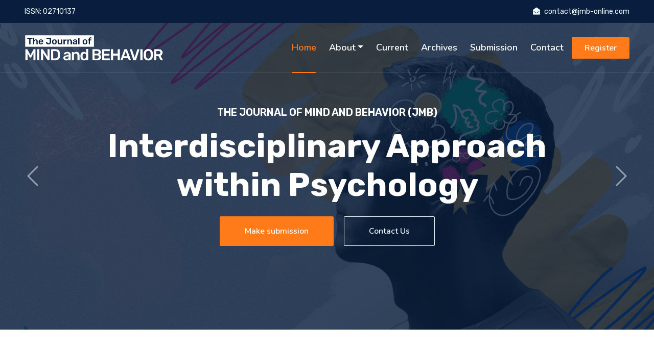

--- FILE ---
content_type: text/html; charset=UTF-8
request_url: https://jmb-online.com/vol-39-number-4-autumn-2018
body_size: 39864
content:

<!DOCTYPE html>
<html lang="en">

<head>
    <meta charset="utf-8">
    <title>The Journal of Mind and Behavior</title>
    <meta content="width=device-width, initial-scale=1.0" name="viewport">
    <meta content="" name="keywords">
    <meta content="" name="description">

    <!-- Favicon -->
    <link href="img/favicon.ico" rel="icon">

    <!-- Google Web Fonts -->
    <link rel="preconnect" href="https://fonts.googleapis.com">
    <link rel="preconnect" href="https://fonts.gstatic.com" crossorigin>
    <link href="https://fonts.googleapis.com/css2?family=Nunito:wght@400;600;700;800&family=Rubik:wght@400;500;600;700&display=swap" rel="stylesheet">

    <!-- Icon Font Stylesheet -->
    <link href="https://cdnjs.cloudflare.com/ajax/libs/font-awesome/5.10.0/css/all.min.css" rel="stylesheet">
    <link href="https://cdn.jsdelivr.net/npm/bootstrap-icons@1.4.1/font/bootstrap-icons.css" rel="stylesheet">

    <!-- Libraries Stylesheet -->
    <link href="lib/owlcarousel/assets/owl.carousel.min.css" rel="stylesheet">
    <link href="lib/animate/animate.min.css" rel="stylesheet">

    <!-- Customized Bootstrap Stylesheet -->
    <link href="css/bootstrap.min.css" rel="stylesheet">

    <!-- Template Stylesheet -->
    <link href="css/style.css" rel="stylesheet">
</head>

<body>
  


    <!-- Topbar Start -->
    <div class="container-fluid bg-dark px-5 d-none d-lg-block">
        <div class="row gx-0">
            <div class="col-lg-8 text-center text-lg-start mb-2 mb-lg-0">
                <div class="d-inline-flex align-items-center" style="height: 45px;">
                    <small class="me-3 text-light">ISSN: 02710137</small>
                    
                </div>
            </div>
            <div class="col-lg-4 text-center text-lg-end">
                <div class="d-inline-flex align-items-center" style="height: 45px;">
                    
                    <small class="text-light"><i class="fa fa-envelope-open me-2"></i>contact@jmb-online.com</small>
                </div>
            </div>
        </div>
    </div>
    <!-- Topbar End -->


    <!-- Navbar & Carousel Start -->
    <div class="container-fluid position-relative p-0">
        <nav class="navbar navbar-expand-lg navbar-dark px-5 py-3 py-lg-0">
            <a href="https://jmb-online.com" class="navbar-brand p-0">
                <img src="img/JMB-logo.png" style="width: 275px;">
            </a>
            <button class="navbar-toggler" type="button" data-bs-toggle="collapse" data-bs-target="#navbarCollapse">
                <span class="fa fa-bars"></span>
            </button>
            <div class="collapse navbar-collapse" id="navbarCollapse">
                <div class="navbar-nav ms-auto py-0">
                    <a href="https://jmb-online.com" class="nav-item nav-link active">Home</a>
                    <div class="nav-item dropdown">
                        <a href="#" class="nav-link dropdown-toggle" data-bs-toggle="dropdown">About</a>
                        <div class="dropdown-menu m-0">
                            <a href="about-journal.php" class="dropdown-item">About Journal</a>
                            <a href="editorial-board.php" class="dropdown-item">Editorial Board</a>
                            <!--<a href="copyright.php" class="dropdown-item">Copyrights & Permissions</a>-->
                        </div>
                    </div>
                    <a href="current.php" class="nav-item nav-link">Current</a>
                    <a href="archives.php" class="nav-item nav-link">Archives</a>
                    <a href="submission.php" class="nav-item nav-link">Submission</a>
                    <!--<a href="subscription-info.php" class="nav-item nav-link">Subscription Information</a>-->
                    
                    <a href="contact.php" class="nav-item nav-link">Contact</a>
                </div>
               
                <a href="https://jmb-online.com/submissions/index.php/jmb/user/register" target="_new" class="btn btn-primary py-2 px-4 ms-3">Register</a>
            </div>
        </nav>

        <div id="header-carousel" class="carousel slide carousel-fade" data-bs-ride="carousel">
            <div class="carousel-inner">
                <div class="carousel-item active">
                    <img class="w-100" src="img/banner01jmb-min.jpg" alt="Image">
                    <div class="carousel-caption d-flex flex-column align-items-center justify-content-center">
                        <div class="p-3" style="max-width: 1000px;">
                            <h5 class="text-white text-uppercase mb-3 animated slideInDown">The Journal of Mind and Behavior (JMB) </h5>
                            <h1 class="display-1 text-white mb-md-4 animated zoomIn">Interdisciplinary Approach within Psychology</h1>
                            <a href="https://jmb-online.com/submissions/index.php/jmb/user/register" target="_new" class="btn btn-primary py-md-3 px-md-5 me-3 animated slideInLeft">Make submission</a>
                            <a href="contact.php" class="btn btn-outline-light py-md-3 px-md-5 animated slideInRight">Contact Us</a>
                        </div>
                    </div>
                </div>
                <div class="carousel-item">
                    <img class="w-100" src="img/banner02jmb.jpg" alt="Image">
                    <div class="carousel-caption d-flex flex-column align-items-center justify-content-center">
                        <div class="p-3" style="max-width: 1100px;">
                            <h5 class="text-white text-uppercase mb-3 animated slideInDown">The Journal of Mind and Behavior (JMB) </h5>
                            <h1 class="display-1 text-white mb-md-4 animated zoomIn">Human Behavior Rest Ultimately upon Observation</h1>
                            <a href="https://jmb-online.com/submissions/index.php/jmb/user/register" target="_new" class="btn btn-primary py-md-3 px-md-5 me-3 animated slideInLeft">Make submission</a>
                            <a href="" class="btn btn-outline-light py-md-3 px-md-5 animated slideInRight">Contact Us</a>
                        </div>
                    </div>
                </div>
            </div>
            <button class="carousel-control-prev" type="button" data-bs-target="#header-carousel"
                data-bs-slide="prev">
                <span class="carousel-control-prev-icon" aria-hidden="true"></span>
                <span class="visually-hidden">Previous</span>
            </button>
            <button class="carousel-control-next" type="button" data-bs-target="#header-carousel"
                data-bs-slide="next">
                <span class="carousel-control-next-icon" aria-hidden="true"></span>
                <span class="visually-hidden">Next</span>
            </button>
        </div>
    </div>
    <!-- Navbar & Carousel End -->




    <!-- Full Screen Search Start -->
    <div class="modal fade" id="searchModal" tabindex="-1">
        <div class="modal-dialog modal-fullscreen">
            <div class="modal-content" style="background: rgba(9, 30, 62, .7);">
                <div class="modal-header border-0">
                    <button type="button" class="btn bg-white btn-close" data-bs-dismiss="modal" aria-label="Close"></button>
                </div>
                <div class="modal-body d-flex align-items-center justify-content-center">
                    <div class="input-group" style="max-width: 600px;">
                        <input type="text" class="form-control bg-transparent border-primary p-3" placeholder="Type search keyword">
                        <button class="btn btn-primary px-4"><i class="bi bi-search"></i></button>
                    </div>
                </div>
            </div>
        </div>
    </div>
    <!-- Full Screen Search End -->


   


    <!-- About Start -->
    <div class="container-fluid py-5 wow fadeInUp" data-wow-delay="0.1s">
        <div class="container py-5">
            <div class="row g-5">
                <div class="col-lg-7">
                    <div class="section-title position-relative pb-3 mb-5">
                        <h5 class="fw-bold text-primary text-uppercase">About Us</h5>
                        <h1 class="mb-0">The Journal of Mind and Behavior</h1>
                    </div>
                    <p class="mb-4">The Journal of Mind and Behavior (JMB) is dedicated to the interdisciplinary approach within psychology and related fields — building upon the assumption of a unified science. Mind and behavior position, interact, and causally relate to each other in multidirectional ways; JMB urges the exploration of these interrelationships.</p>
                    <p class="mb-4">The editors are particularly interested in scholarly work in the following areas:</p>
                     <div class="col-sm-12 wow zoomIn" data-wow-delay="0.2s">
                            <p class="mb-2"><i class="fa fa-check text-primary me-3"></i>The psychology, philosophy, sociology of experimentation and scientific method</p>
                            <p class="mb-2"><i class="fa fa-check text-primary me-3"></i>The relationship between methodology, operationism, and theory construction</p>
                            <p class="mb-2"><i class="fa fa-check text-primary me-3"></i>Critical examinations of the DSM-biopsychology-somatotherapy framework of thought</p>
                            <p class="mb-2"><i class="fa fa-check text-primary me-3"></i>Historical and empirical perspectives on the course and nature of psychological science</p>
                            
                        </div>

                     
                    <a href="https://jmb-online.com/submissions/index.php/jmb/user/register" target="_new" class="btn btn-primary py-3 px-5 mt-3 wow zoomIn" data-wow-delay="0.9s">Make submission</a>
                </div>
                <div class="col-lg-5" style="min-height: 500px;">
                    <div class="position-relative h-100">
                        <img class="position-absolute w-100 h-100 rounded wow zoomIn" data-wow-delay="0.9s" src="img/about.jpg" style="object-fit: cover;">
                    </div>
                </div>
            </div>
        </div>
    </div>
    <!-- About End -->

    
    <!-- article Start -->
    <div class="container-fluid py-5 wow fadeInUp" data-wow-delay="0.1s">
        <div class="container py-5">
            <div class="row g-5">
                <div class="col-lg-9">
                   
                    
                                                        <div class="col-lg-12 col-md-12 wow zoomIn" style="margin-bottom:20px;" data-wow-delay="0.3s">
                                        <div class="service-item bg-light rounded d-flex flex-column justify-content-center">
                                            <h4 class="mb-3">
                                                <a href="/article-view.php?id=89">Analysing the Influence of Porter&#039;s Five Forces Model on Public Relations Campaign Effectiveness and Management Approaches</a>
                                            </h4>
                                            <p class="m-0">Lijun Chen , Chengen Peng  , Mi Wang</p>
                                            <a class="btn btn-lg btn-primary rounded" href="/article-view.php?id=89">
                                                <i class="bi bi-arrow-right"></i>
                                            </a>
                                        </div>
                                    </div>
                                                                        <div class="col-lg-12 col-md-12 wow zoomIn" style="margin-bottom:20px;" data-wow-delay="0.3s">
                                        <div class="service-item bg-light rounded d-flex flex-column justify-content-center">
                                            <h4 class="mb-3">
                                                <a href="/article-view.php?id=90">The Effects of Peer Effect and Green Buying Intention on Chinese Consumer Green Buying Behaviour</a>
                                            </h4>
                                            <p class="m-0">Lu Shucheng , Kanokporn Chaiprasit</p>
                                            <a class="btn btn-lg btn-primary rounded" href="/article-view.php?id=90">
                                                <i class="bi bi-arrow-right"></i>
                                            </a>
                                        </div>
                                    </div>
                                                                        <div class="col-lg-12 col-md-12 wow zoomIn" style="margin-bottom:20px;" data-wow-delay="0.3s">
                                        <div class="service-item bg-light rounded d-flex flex-column justify-content-center">
                                            <h4 class="mb-3">
                                                <a href="/article-view.php?id=93">Analysis on Factors Influencing Medical Health Tourism Behaviour of Generation X</a>
                                            </h4>
                                            <p class="m-0">Pawit Yuangngoen , Naksit Sakdapat , Pannika Ngamcharoen</p>
                                            <a class="btn btn-lg btn-primary rounded" href="/article-view.php?id=93">
                                                <i class="bi bi-arrow-right"></i>
                                            </a>
                                        </div>
                                    </div>
                                                                        <div class="col-lg-12 col-md-12 wow zoomIn" style="margin-bottom:20px;" data-wow-delay="0.3s">
                                        <div class="service-item bg-light rounded d-flex flex-column justify-content-center">
                                            <h4 class="mb-3">
                                                <a href="/article-view.php?id=94">Human in the Era of Artificial Intelligence and Beyond</a>
                                            </h4>
                                            <p class="m-0">Yi Shao</p>
                                            <a class="btn btn-lg btn-primary rounded" href="/article-view.php?id=94">
                                                <i class="bi bi-arrow-right"></i>
                                            </a>
                                        </div>
                                    </div>
                                                                        <div class="col-lg-12 col-md-12 wow zoomIn" style="margin-bottom:20px;" data-wow-delay="0.3s">
                                        <div class="service-item bg-light rounded d-flex flex-column justify-content-center">
                                            <h4 class="mb-3">
                                                <a href="/article-view.php?id=118">A Meta-Analysis of Mindfulness and Emotion Regulation Ability among College Students: The Moderating Effect of Sleep Quality</a>
                                            </h4>
                                            <p class="m-0">Huang Dingzhong , Rohani Ismail , Affizal Ahmad  , Kar Kheng Yeoh</p>
                                            <a class="btn btn-lg btn-primary rounded" href="/article-view.php?id=118">
                                                <i class="bi bi-arrow-right"></i>
                                            </a>
                                        </div>
                                    </div>
                                                                        <div class="col-lg-12 col-md-12 wow zoomIn" style="margin-bottom:20px;" data-wow-delay="0.3s">
                                        <div class="service-item bg-light rounded d-flex flex-column justify-content-center">
                                            <h4 class="mb-3">
                                                <a href="/article-view.php?id=119">Deep Structure Theory: An Introduction to a Unifying Theoretical Framework for the Analysis of Human Neuropsychology</a>
                                            </h4>
                                            <p class="m-0">Oliver Boxell</p>
                                            <a class="btn btn-lg btn-primary rounded" href="/article-view.php?id=119">
                                                <i class="bi bi-arrow-right"></i>
                                            </a>
                                        </div>
                                    </div>
                                                                        <div class="col-lg-12 col-md-12 wow zoomIn" style="margin-bottom:20px;" data-wow-delay="0.3s">
                                        <div class="service-item bg-light rounded d-flex flex-column justify-content-center">
                                            <h4 class="mb-3">
                                                <a href="/article-view.php?id=120">Bending Without Breaking: An Examination of Hotel Workers&#039; Resilience in the Face of Job Insecurity and Burnout</a>
                                            </h4>
                                            <p class="m-0">Hassane Gharbi</p>
                                            <a class="btn btn-lg btn-primary rounded" href="/article-view.php?id=120">
                                                <i class="bi bi-arrow-right"></i>
                                            </a>
                                        </div>
                                    </div>
                                                                        <div class="col-lg-12 col-md-12 wow zoomIn" style="margin-bottom:20px;" data-wow-delay="0.3s">
                                        <div class="service-item bg-light rounded d-flex flex-column justify-content-center">
                                            <h4 class="mb-3">
                                                <a href="/article-view.php?id=121">Early Warning of Adolescent Depression: A Joint Detection Model Combining Social Media Speech Behaviour and Psychological Scales</a>
                                            </h4>
                                            <p class="m-0">Na Wang  , Raja Kamil , Syed Abdul Rahman Al-Haddad , Normala Ibrahim</p>
                                            <a class="btn btn-lg btn-primary rounded" href="/article-view.php?id=121">
                                                <i class="bi bi-arrow-right"></i>
                                            </a>
                                        </div>
                                    </div>
                                                                        <div class="col-lg-12 col-md-12 wow zoomIn" style="margin-bottom:20px;" data-wow-delay="0.3s">
                                        <div class="service-item bg-light rounded d-flex flex-column justify-content-center">
                                            <h4 class="mb-3">
                                                <a href="/article-view.php?id=126">Exploring Mindfulness: Impact of Cognitive Flexibility on Stress Perception and Behavioral Intentions among Individuals</a>
                                            </h4>
                                            <p class="m-0">Vimala Venugopal Muthuswamy , Akbar Shodiyev</p>
                                            <a class="btn btn-lg btn-primary rounded" href="/article-view.php?id=126">
                                                <i class="bi bi-arrow-right"></i>
                                            </a>
                                        </div>
                                    </div>
                                                                        <div class="col-lg-12 col-md-12 wow zoomIn" style="margin-bottom:20px;" data-wow-delay="0.3s">
                                        <div class="service-item bg-light rounded d-flex flex-column justify-content-center">
                                            <h4 class="mb-3">
                                                <a href="/article-view.php?id=127">Customer Buying Behaviour and Mindfulness: Role of Customer Learning Experience, Self-Efficacy, and Environmental Concern and Green Attitude </a>
                                            </h4>
                                            <p class="m-0">Muhammad Awais Bhatti , Khaled Mohammed Ahmed Alqasa</p>
                                            <a class="btn btn-lg btn-primary rounded" href="/article-view.php?id=127">
                                                <i class="bi bi-arrow-right"></i>
                                            </a>
                                        </div>
                                    </div>
                                                                        <div class="col-lg-12 col-md-12 wow zoomIn" style="margin-bottom:20px;" data-wow-delay="0.3s">
                                        <div class="service-item bg-light rounded d-flex flex-column justify-content-center">
                                            <h4 class="mb-3">
                                                <a href="/article-view.php?id=128">The Influence of Mobile Phone Abuse on Mental Wellbeing Conditions: The Mediating and Moderating Role of Self-Control Dual System</a>
                                            </h4>
                                            <p class="m-0">Wei Tian , Nor A&#039;tikah binti Mat Ali , Suzila Binti Ismail</p>
                                            <a class="btn btn-lg btn-primary rounded" href="/article-view.php?id=128">
                                                <i class="bi bi-arrow-right"></i>
                                            </a>
                                        </div>
                                    </div>
                                                                        <div class="col-lg-12 col-md-12 wow zoomIn" style="margin-bottom:20px;" data-wow-delay="0.3s">
                                        <div class="service-item bg-light rounded d-flex flex-column justify-content-center">
                                            <h4 class="mb-3">
                                                <a href="/article-view.php?id=129">Pervasive Education through Cultural Narratives: Nurturing Charismatic Leaders in Primary Schools</a>
                                            </h4>
                                            <p class="m-0">Chow Teng Poh , Ni Nyoman Parwati , Ketut Agustini , I Made Tegeh</p>
                                            <a class="btn btn-lg btn-primary rounded" href="/article-view.php?id=129">
                                                <i class="bi bi-arrow-right"></i>
                                            </a>
                                        </div>
                                    </div>
                                                                        <div class="col-lg-12 col-md-12 wow zoomIn" style="margin-bottom:20px;" data-wow-delay="0.3s">
                                        <div class="service-item bg-light rounded d-flex flex-column justify-content-center">
                                            <h4 class="mb-3">
                                                <a href="/article-view.php?id=133">Pathway to Disruptive Behavior: Mind Wandering &amp; Habits of Mind</a>
                                            </h4>
                                            <p class="m-0">Mohammed A. Al Doghan , Jamshid Pardaev</p>
                                            <a class="btn btn-lg btn-primary rounded" href="/article-view.php?id=133">
                                                <i class="bi bi-arrow-right"></i>
                                            </a>
                                        </div>
                                    </div>
                                                                        <div class="col-lg-12 col-md-12 wow zoomIn" style="margin-bottom:20px;" data-wow-delay="0.3s">
                                        <div class="service-item bg-light rounded d-flex flex-column justify-content-center">
                                            <h4 class="mb-3">
                                                <a href="/article-view.php?id=134">Trust, Value, and the Engaged Consumer: Modelling Loyalty in Thailand&#039;s Ecommerce Logistics Ecosystem</a>
                                            </h4>
                                            <p class="m-0">Piyachat Jarutirasarn , Thanawatdech Thirapatsakun</p>
                                            <a class="btn btn-lg btn-primary rounded" href="/article-view.php?id=134">
                                                <i class="bi bi-arrow-right"></i>
                                            </a>
                                        </div>
                                    </div>
                                                                        <div class="col-lg-12 col-md-12 wow zoomIn" style="margin-bottom:20px;" data-wow-delay="0.3s">
                                        <div class="service-item bg-light rounded d-flex flex-column justify-content-center">
                                            <h4 class="mb-3">
                                                <a href="/article-view.php?id=137">Examining Mediating Role of Self Efficacy among Mobile Learning, Curriculum and Preventive Health Behavior</a>
                                            </h4>
                                            <p class="m-0">Vimala Venugopal Muthuswamy , Anvar Absamatov</p>
                                            <a class="btn btn-lg btn-primary rounded" href="/article-view.php?id=137">
                                                <i class="bi bi-arrow-right"></i>
                                            </a>
                                        </div>
                                    </div>
                                                                        <div class="col-lg-12 col-md-12 wow zoomIn" style="margin-bottom:20px;" data-wow-delay="0.3s">
                                        <div class="service-item bg-light rounded d-flex flex-column justify-content-center">
                                            <h4 class="mb-3">
                                                <a href="/article-view.php?id=139">Exploring the Influence of Dual Leadership Styles on Subordinate Job Performance in Beijing: The Mediating Role of Organizational Climate for Sustainable Development</a>
                                            </h4>
                                            <p class="m-0">Ran Xu , Rozaini Rosli</p>
                                            <a class="btn btn-lg btn-primary rounded" href="/article-view.php?id=139">
                                                <i class="bi bi-arrow-right"></i>
                                            </a>
                                        </div>
                                    </div>
                                                                        <div class="col-lg-12 col-md-12 wow zoomIn" style="margin-bottom:20px;" data-wow-delay="0.3s">
                                        <div class="service-item bg-light rounded d-flex flex-column justify-content-center">
                                            <h4 class="mb-3">
                                                <a href="/article-view.php?id=143">Scrolling and Belonging: Behavioural Patterns of Social Media Use and Their Impact on Youth Subjective Well-Being</a>
                                            </h4>
                                            <p class="m-0">Xiyan Cao , Norsiah Abdul Hamid , Rohana Mijan</p>
                                            <a class="btn btn-lg btn-primary rounded" href="/article-view.php?id=143">
                                                <i class="bi bi-arrow-right"></i>
                                            </a>
                                        </div>
                                    </div>
                                                                        <div class="col-lg-12 col-md-12 wow zoomIn" style="margin-bottom:20px;" data-wow-delay="0.3s">
                                        <div class="service-item bg-light rounded d-flex flex-column justify-content-center">
                                            <h4 class="mb-3">
                                                <a href="/article-view.php?id=147">Mindset Assessment Profile and Behavior Change: Role of Self-Regulated Learning Behavior and Thought Content and Control</a>
                                            </h4>
                                            <p class="m-0">Mohanad Mohammed Sufyan Ghaleb , Chok Nyen Vui</p>
                                            <a class="btn btn-lg btn-primary rounded" href="/article-view.php?id=147">
                                                <i class="bi bi-arrow-right"></i>
                                            </a>
                                        </div>
                                    </div>
                                                                        <div class="col-lg-12 col-md-12 wow zoomIn" style="margin-bottom:20px;" data-wow-delay="0.3s">
                                        <div class="service-item bg-light rounded d-flex flex-column justify-content-center">
                                            <h4 class="mb-3">
                                                <a href="/article-view.php?id=149">Meditation as a Methodological Tool for Enhancing Scientific Observation and Reducing Cognitive Bias in Psychological Research</a>
                                            </h4>
                                            <p class="m-0">Amira Arora</p>
                                            <a class="btn btn-lg btn-primary rounded" href="/article-view.php?id=149">
                                                <i class="bi bi-arrow-right"></i>
                                            </a>
                                        </div>
                                    </div>
                                                        
                   <!-- <div class="col-lg-12 col-md-12 wow zoomIn" style="margin-bottom:20px;" data-wow-delay="0.3s" bis_skin_checked="1" style="visibility: visible; animation-delay: 0.3s; animation-name: zoomIn;">
                            <div class="service-item bg-light rounded d-flex flex-column justify-content-center " bis_skin_checked="1">
                       
                        <h4 class="mb-3"><a href="https://jmb-online.com/pdf/04/Volume-45-Numbers-3-and-4-2024-complete.pdf" target="_new">The Journal of Mind and Behavior</a></h4>
                        <a class="btn btn-lg btn-primary rounded" href="https://jmb-online.com/pdf/04/Volume-45-Numbers-3-and-4-2024-complete.pdf" target="_new">
                            <i class="bi bi-arrow-right"></i>
                        </a>
                    </div>
                </div>-->
                    
                    
                </div>
                <div class="col-lg-3">
                    
                     <div class="position-relative ">
                        <div class="mb-4">
                            <a href="https://jmb-online.com/submissions/index.php/jmb/user/register" style="width:100%" target="_new" class="btn btn-primary py-3 px-5 mt-3 wow zoomIn" data-wow-delay="0.9s">Make submission</a>
                
                        </div>
                        
                        <div class="mb-4">
                            <a href="https://www.scimagojr.com/journalsearch.php?q=30013&amp;tip=sid&amp;exact=no" title="SCImago Journal &amp; Country Rank"><img border="0" src="https://www.scimagojr.com/journal_img.php?id=30013" alt="SCImago Journal &amp; Country Rank"  /></a>
                        </div>
                        
                        <!--<div class="mb-4">
                        <img class=" w-100 rounded wow zoomIn" data-wow-delay="0.9s" src="https://jmb-online.com/img/fee-ad copy.jpg" style="object-fit: cover;">
                        </div>-->
                        
</div>                    
                    
                </div>
            </div>
        </div>
    </div>
    <!-- articel End -->



    
    
    
    

    <!-- Footer Start -->
    <div class="container-fluid bg-dark text-light mt-5 wow fadeInUp" data-wow-delay="0.1s">
        <div class="container">
            <div class="row gx-5">
                <div class="col-lg-4 col-md-6 footer-about">
                    <div class="d-flex flex-column align-items-center justify-content-center text-center h-100 bg-primary p-4">
                        <a href="#" class="navbar-brand">
                            <img src="https://jmb-online.com/img/JMB-logo.png" style="width: 260px;">
                        </a>
                        <p class="mt-3 mb-4">JMB is based upon the premise that all meaningful statements about human behavior rest ultimately upon observation — with no one scientific method possessing, a priori, greater credence than another. </p>
                        
                    </div>
                </div>
                <div class="col-lg-8 col-md-6">
                    <div class="row gx-5">
                        <div class="col-lg-4 col-md-12 pt-5 mb-5">
                            <div class="section-title section-title-sm position-relative pb-3 mb-4">
                                <h3 class="text-light mb-0">Get In Touch</h3>
                            </div>
                           <!-- <div class="d-flex mb-2">
                                <i class="bi bi-geo-alt text-primary me-2"></i>
                                <p class="mb-0">P.O. Box 522, Village Station New York</p>
                            </div> -->
                            <div class="d-flex mb-2">
                                <i class="bi bi-envelope-open text-primary me-2"></i>
                                <p class="mb-0">contact@jmb-online.com</p>
                            </div>
                           <!-- <div class="d-flex mb-2">
                                <i class="bi bi-telephone text-primary me-2"></i>
                                <p class="mb-0">207 581 2057</p>
                            </div> -->
                           
                        </div>
                        <div class="col-lg-4 col-md-12 pt-0 pt-lg-5 mb-5">
                            <div class="section-title section-title-sm position-relative pb-3 mb-4">
                                <h3 class="text-light mb-0">Main Link</h3>
                            </div>
                            <div class="link-animated d-flex flex-column justify-content-start">
                                <a class="text-light mb-2" href="https://jmb-online.com"><i class="bi bi-arrow-right text-primary me-2"></i>Home</a>
                                <a class="text-light mb-2" href="https://jmb-online.com/about-journal.php"><i class="bi bi-arrow-right text-primary me-2"></i>About Journal</a>
                                <a class="text-light mb-2" href="https://jmb-online.com/editorial-board.php"><i class="bi bi-arrow-right text-primary me-2"></i>Editorial Board</a>
                                <a class="text-light mb-2" href="https://jmb-online.com/current.php"><i class="bi bi-arrow-right text-primary me-2"></i>Current</a>
                                <a class="text-light mb-2" href="https://jmb-online.com/archives.php"><i class="bi bi-arrow-right text-primary me-2"></i>Archives</a>
                               
                            </div>
                        </div>
                        <div class="col-lg-4 col-md-12 pt-0 pt-lg-5 mb-5">
                            <div class="section-title section-title-sm position-relative pb-3 mb-4">
                                <h3 class="text-light mb-0">Quick Links</h3>
                            </div>
                            <div class="link-animated d-flex flex-column justify-content-start">
                                <a class="text-light mb-2" href="https://jmb-online.com/subscription-info.php"><i class="bi bi-arrow-right text-primary me-2"></i>Subscription Information</a>
                                <a class="text-light mb-2" href="https://jmb-online.com/submission.php"><i class="bi bi-arrow-right text-primary me-2"></i>Submission</a>
                                <a class="text-light mb-2" href="https://jmb-online.com/copyright.php"><i class="bi bi-arrow-right text-primary me-2"></i>Copyrights & Permissions</a>
                                <a class="text-light" href="https://jmb-online.com/contact.php"><i class="bi bi-arrow-right text-primary me-2"></i>Contact Us</a>
                            </div>
                        </div>
                    </div>
                </div>
            </div>
        </div>
    </div>
    <div class="container-fluid text-white" style="background: #061429;">
        <div class="container text-center">
            <div class="row justify-content-end">
                <div class="col-lg-8 col-md-6">
                    <div class="d-flex align-items-center justify-content-center" style="height: 75px;">
                        <p class="mb-0">&copy; The Journal of Mind and Behavior (JMB). All Rights Reserved. 
						
						<!--/*** This template is free as long as you keep the footer author’s credit link/attribution link/backlink. If you'd like to use the template without the footer author’s credit link/attribution link/backlink, you can purchase the Credit Removal License from "https://htmlcodex.com/credit-removal". Thank you for your support. ***/-->
						Designed by <a href="https://codepointpvtltd.com/" target="_new" class="text-white border-bottom">CP Technologies</a></p>
                    </div>
                </div>
            </div>
        </div>
    </div>
    <!-- Footer End -->


    <!-- Back to Top -->
    <a href="#" class="btn btn-lg btn-primary btn-lg-square rounded back-to-top"><i class="bi bi-arrow-up"></i></a>


    <!-- JavaScript Libraries -->
    <script src="https://code.jquery.com/jquery-3.4.1.min.js"></script>
    <script src="https://cdn.jsdelivr.net/npm/bootstrap@5.0.0/dist/js/bootstrap.bundle.min.js"></script>
    <script src="https://jmb-online.com/lib/wow/wow.min.js"></script>
    <script src="https://jmb-online.com/lib/easing/easing.min.js"></script>
    <script src="https://jmb-online.com/lib/waypoints/waypoints.min.js"></script>
    <script src="https://jmb-online.com/lib/counterup/counterup.min.js"></script>
    <script src="https://jmb-online.com/lib/owlcarousel/owl.carousel.min.js"></script>

    <!-- Template Javascript -->
    <script src="https://jmb-online.com/js/main.js"></script>
</body>

</html>	
    

--- FILE ---
content_type: text/javascript
request_url: https://jmb-online.com/js/main.js
body_size: 3102
content:
(function ($) {
    "use strict";

    // Spinner
    var spinner = function () {
        setTimeout(function () {
            if ($('#spinner').length > 0) {
                $('#spinner').removeClass('show');
            }
        }, 1);
    };
    spinner();
    
    
    // Initiate the wowjs
    new WOW().init();


    // Sticky Navbar
    $(window).scroll(function () {
        if ($(this).scrollTop() > 45) {
            $('.navbar').addClass('sticky-top shadow-sm');
        } else {
            $('.navbar').removeClass('sticky-top shadow-sm');
        }
    });
    
    // Dropdown on mouse hover
    const $dropdown = $(".dropdown");
    const $dropdownToggle = $(".dropdown-toggle");
    const $dropdownMenu = $(".dropdown-menu");
    const showClass = "show";
    
    $(window).on("load resize", function() {
        if (this.matchMedia("(min-width: 992px)").matches) {
            $dropdown.hover(
            function() {
                const $this = $(this);
                $this.addClass(showClass);
                $this.find($dropdownToggle).attr("aria-expanded", "true");
                $this.find($dropdownMenu).addClass(showClass);
            },
            function() {
                const $this = $(this);
                $this.removeClass(showClass);
                $this.find($dropdownToggle).attr("aria-expanded", "false");
                $this.find($dropdownMenu).removeClass(showClass);
            }
            );
        } else {
            $dropdown.off("mouseenter mouseleave");
        }
    });


    // Facts counter
    $('[data-toggle="counter-up"]').counterUp({
        delay: 10,
        time: 2000
    });
    
    
    // Back to top button
    $(window).scroll(function () {
        if ($(this).scrollTop() > 100) {
            $('.back-to-top').fadeIn('slow');
        } else {
            $('.back-to-top').fadeOut('slow');
        }
    });
    $('.back-to-top').click(function () {
        $('html, body').animate({scrollTop: 0}, 1500, 'easeInOutExpo');
        return false;
    });


    // Testimonials carousel
    $(".testimonial-carousel").owlCarousel({
        autoplay: true,
        smartSpeed: 1500,
        dots: true,
        loop: true,
        center: true,
        responsive: {
            0:{
                items:1
            },
            576:{
                items:1
            },
            768:{
                items:2
            },
            992:{
                items:3
            }
        }
    });


    // Vendor carousel
    $('.vendor-carousel').owlCarousel({
        loop: true,
        margin: 45,
        dots: false,
        loop: true,
        autoplay: true,
        smartSpeed: 1000,
        responsive: {
            0:{
                items:2
            },
            576:{
                items:4
            },
            768:{
                items:6
            },
            992:{
                items:8
            }
        }
    });
    
})(jQuery);

